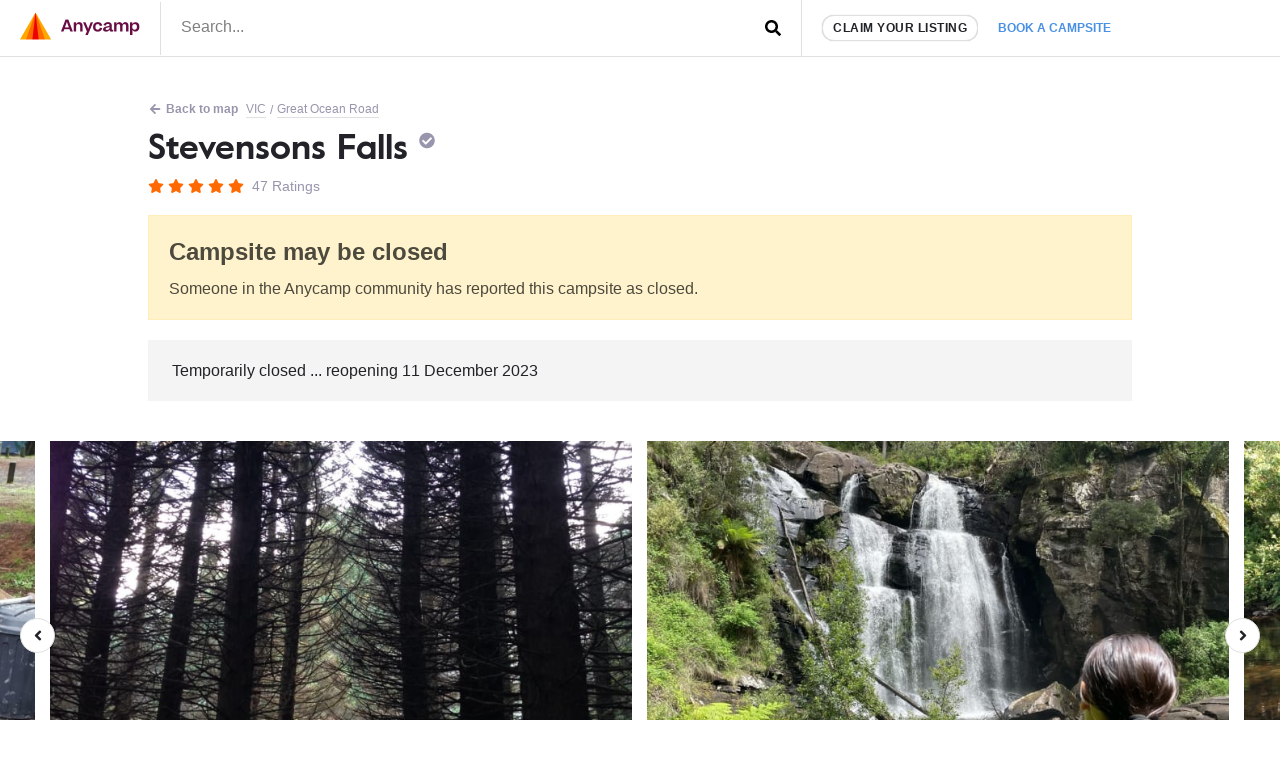

--- FILE ---
content_type: text/html; charset=utf-8
request_url: https://www.google.com/recaptcha/api2/aframe
body_size: 266
content:
<!DOCTYPE HTML><html><head><meta http-equiv="content-type" content="text/html; charset=UTF-8"></head><body><script nonce="1rXdVlQAoJHpAcd3D0mnpw">/** Anti-fraud and anti-abuse applications only. See google.com/recaptcha */ try{var clients={'sodar':'https://pagead2.googlesyndication.com/pagead/sodar?'};window.addEventListener("message",function(a){try{if(a.source===window.parent){var b=JSON.parse(a.data);var c=clients[b['id']];if(c){var d=document.createElement('img');d.src=c+b['params']+'&rc='+(localStorage.getItem("rc::a")?sessionStorage.getItem("rc::b"):"");window.document.body.appendChild(d);sessionStorage.setItem("rc::e",parseInt(sessionStorage.getItem("rc::e")||0)+1);localStorage.setItem("rc::h",'1768964643409');}}}catch(b){}});window.parent.postMessage("_grecaptcha_ready", "*");}catch(b){}</script></body></html>